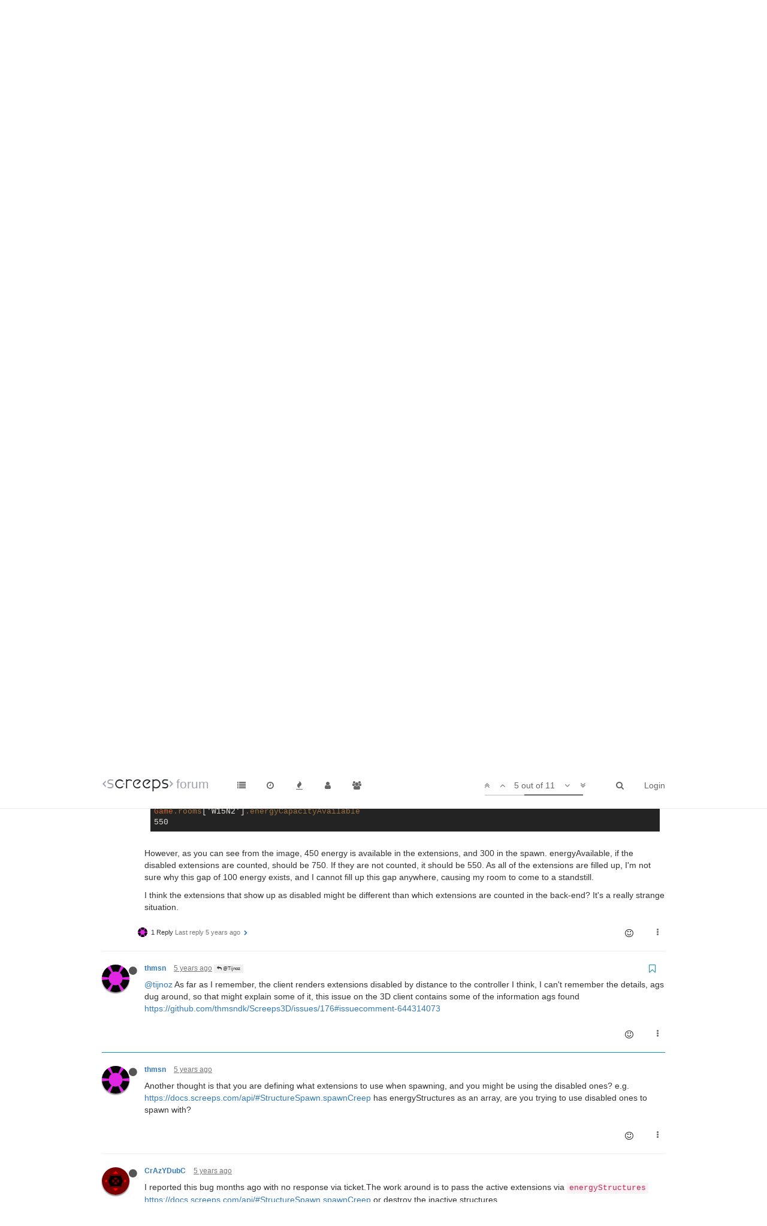

--- FILE ---
content_type: text/html; charset=utf-8
request_url: https://screeps.com/forum/topic/3085/energyavailable-wrong-shard1/5
body_size: 12900
content:
<!DOCTYPE html>
<html lang="en-GB" data-dir="ltr" style="direction: ltr;"  >
<head>
	<title>energyAvailable wrong - shard1 | Screeps Forum</title>
	<meta name="viewport" content="width&#x3D;device-width, initial-scale&#x3D;1.0" />
	<meta name="content-type" content="text/html; charset=UTF-8" />
	<meta name="apple-mobile-web-app-capable" content="yes" />
	<meta name="mobile-web-app-capable" content="yes" />
	<meta property="og:site_name" content="Screeps Forum" />
	<meta name="msapplication-badge" content="frequency=30; polling-uri=http://screeps.com/forum/sitemap.xml" />
	<meta name="msapplication-square150x150logo" content="/forum/assets/uploads/system/site-logo.png" />
	<meta name="title" content="energyAvailable wrong - shard1" />
	<meta name="description" content="@tijnoz As far as I remember, the client renders extensions disabled by distance to the controller I think, I can&#x27;t remember the details, ags dug around, so that might explain some of it, this issue on the 3D client contains some of the information ags fo..." />
	<meta property="og:title" content="energyAvailable wrong - shard1" />
	<meta property="og:description" content="@tijnoz As far as I remember, the client renders extensions disabled by distance to the controller I think, I can&#x27;t remember the details, ags dug around, so that might explain some of it, this issue on the 3D client contains some of the information ags fo..." />
	<meta property="og:type" content="article" />
	<meta property="article:published_time" content="2020-10-18T16:39:35.587Z" />
	<meta property="article:modified_time" content="2021-04-14T15:46:32.156Z" />
	<meta property="article:section" content="Technical Issues and Bugs" />
	<meta property="og:image" content="https://screeps.com/api/user/badge-svg?username=thmsn" />
	<meta property="og:image:url" content="https://screeps.com/api/user/badge-svg?username=thmsn" />
	<meta property="og:image" content="http://screeps.com/forum/forum/assets/uploads/files/1603038987254-state-resized.png" />
	<meta property="og:image:url" content="http://screeps.com/forum/forum/assets/uploads/files/1603038987254-state-resized.png" />
	<meta property="og:image" content="http://screeps.com/forum/forum/assets/uploads/files/1611136520470-bfff9398-662e-4bf8-a5d4-215c7698825d-image.png" />
	<meta property="og:image:url" content="http://screeps.com/forum/forum/assets/uploads/files/1611136520470-bfff9398-662e-4bf8-a5d4-215c7698825d-image.png" />
	<meta property="og:image" content="http://screeps.com/forum/forum/assets/uploads/files/1613336384844-66dbcbf2-b974-4283-8a68-7c01c37594e9-image-resized.png" />
	<meta property="og:image:url" content="http://screeps.com/forum/forum/assets/uploads/files/1613336384844-66dbcbf2-b974-4283-8a68-7c01c37594e9-image-resized.png" />
	<meta property="og:url" content="http://screeps.com/forum/topic/3085/energyavailable-wrong-shard1/5" />
	<meta property="og:image:width" content="200" />
	<meta property="og:image:height" content="200" />
	
	<link rel="stylesheet" type="text/css" href="/forum/assets/stylesheet.css?v=a1k070tfs06" />
	
	<link rel="icon" type="image/x-icon" href="/forum/favicon.ico?v=a1k070tfs06" />
	<link rel="manifest" href="/forum/manifest.json" />
	<link rel="search" type="application/opensearchdescription+xml" title="Screeps Forum" href="/forum/osd.xml" />
	<link rel="prefetch stylesheet" href="https://fonts.googleapis.com/css?family=Roboto:300,400,500,700" />
	<link rel="prefetch" href="/forum/assets/src/modules/composer.js?v=a1k070tfs06" />
	<link rel="prefetch" href="/forum/assets/src/modules/composer/uploads.js?v=a1k070tfs06" />
	<link rel="prefetch" href="/forum/assets/src/modules/composer/drafts.js?v=a1k070tfs06" />
	<link rel="prefetch" href="/forum/assets/src/modules/composer/tags.js?v=a1k070tfs06" />
	<link rel="prefetch" href="/forum/assets/src/modules/composer/categoryList.js?v=a1k070tfs06" />
	<link rel="prefetch" href="/forum/assets/src/modules/composer/resize.js?v=a1k070tfs06" />
	<link rel="prefetch" href="/forum/assets/src/modules/composer/autocomplete.js?v=a1k070tfs06" />
	<link rel="prefetch" href="/forum/assets/templates/composer.tpl?v=a1k070tfs06" />
	<link rel="prefetch" href="/forum/assets/language/en-GB/topic.json?v=a1k070tfs06" />
	<link rel="prefetch" href="/forum/assets/language/en-GB/modules.json?v=a1k070tfs06" />
	<link rel="prefetch" href="/forum/assets/language/en-GB/tags.json?v=a1k070tfs06" />
	<link rel="prefetch stylesheet" href="/forum/plugins/nodebb-plugin-markdown/styles/railscasts.css" />
	<link rel="prefetch" href="/forum/assets/src/modules/highlight.js?v=a1k070tfs06" />
	<link rel="prefetch" href="/forum/assets/language/en-GB/markdown.json?v=a1k070tfs06" />
	<link rel="stylesheet" href="/forum/plugins/nodebb-plugin-emoji/emoji/styles.css?v=a1k070tfs06" />
	<link rel="canonical" href="http://screeps.com/forum/topic/3085/energyavailable-wrong-shard1" />
	<link rel="alternate" type="application/rss+xml" href="/forum/topic/3085.rss" />
	<link rel="up" href="http://screeps.com/forum/category/10/technical-issues-and-bugs" />
	

	<script>
		var RELATIVE_PATH = "/forum";
		var config = JSON.parse('{"relative_path":"/forum","upload_url":"/assets/uploads","siteTitle":"Screeps Forum","browserTitle":"Screeps Forum","titleLayout":"&#123;pageTitle&#125; | &#123;browserTitle&#125;","showSiteTitle":true,"minimumTitleLength":"0","maximumTitleLength":"255","minimumPostLength":"0","maximumPostLength":"32767","minimumTagsPerTopic":0,"maximumTagsPerTopic":0,"minimumTagLength":"3","maximumTagLength":"15","useOutgoingLinksPage":false,"allowGuestSearching":false,"allowGuestUserSearching":false,"allowGuestHandles":false,"allowFileUploads":false,"allowTopicsThumbnail":false,"usePagination":false,"disableChat":true,"disableChatMessageEditing":false,"maximumChatMessageLength":1000,"socketioTransports":["polling","websocket"],"websocketAddress":"","maxReconnectionAttempts":5,"reconnectionDelay":1500,"topicsPerPage":20,"postsPerPage":20,"maximumFileSize":"2048","theme:id":"nodebb-theme-screeps","theme:src":"","defaultLang":"en-GB","userLang":"en-GB","loggedIn":false,"uid":-1,"cache-buster":"v=a1k070tfs06","requireEmailConfirmation":false,"topicPostSort":"oldest_to_newest","categoryTopicSort":"newest_to_oldest","csrf_token":"61FbmEvH-Mt2ovYEFZmJ9rueJFr1KRkDYtZ4","searchEnabled":true,"bootswatchSkin":"noskin","defaultBootswatchSkin":"noskin","enablePostHistory":true,"notificationAlertTimeout":5000,"timeagoCutoff":"","cookies":{"enabled":false,"message":"[[global:cookies.message]]","dismiss":"[[global:cookies.accept]]","link":"[[global:cookies.learn_more]]"},"acpLang":"en-GB","topicSearchEnabled":false,"delayImageLoading":true,"hideSubCategories":false,"hideCategoryLastPost":false,"enableQuickReply":false,"composer-default":{},"markdown":{"highlight":1,"theme":"railscasts.css"},"question-and-answer":{"defaultCid_9":"on","defaultCid_10":"on","forceQuestions":"off","defaultCid_27":"off","defaultCid_8":"off","defaultCid_5":"off","defaultCid_17":"off","defaultCid_14":"off","defaultCid_12":"off","defaultCid_11":"off","defaultCid_21":"off","defaultCid_15":"off","defaultCid_6":"off","defaultCid_19":"off","defaultCid_7":"off","defaultCid_23":"off","defaultCid_13":"off","defaultCid_16":"off","defaultCid_18":"off","defaultCid_20":"off","defaultCid_22":"off","defaultCid_24":"off","defaultCid_25":"off","defaultCid_26":"off","defaultCid_28":"off"},"maximumReactions":10}');
		var app = {
			template: "topic",
			user: JSON.parse('{"uid":-1,"username":"Guest","userslug":"","fullname":"Guest","email":"","picture":"","status":"offline","reputation":0,"email:confirmed":false,"isAdmin":false,"isGlobalMod":false,"isMod":false,"privileges":{"chat":false,"upload:post:image":false,"upload:post:file":false},"isEmailConfirmSent":false}')
		};
	</script>

	
	
	<style>.popular-tags{display:none}.page-category-5 .popular-tags{display:block}</style>
	
</head>

<body class="page-topic page-topic-3085 page-topic-energyavailable-wrong-shard1 page-topic-category-10 page-topic-category-technical-issues-and-bugs page-status-200 skin-noskin">
	<nav id="menu" class="slideout-menu hidden">
		<div class="menu-profile">
			
			
			<div class="user-icon" style="background-color: ;"></div>
			
			<i component="user/status" class="fa fa-fw fa-circle status offline"></i>
			
		</div>

		<section class="menu-section" data-section="navigation">
			<h3 class="menu-section-title">Navigation</h3>
			<ul class="menu-section-list"></ul>
		</section>

		
	</nav>
	<nav id="chats-menu" class="slideout-menu hidden">
		
	</nav>

	<main id="panel" class="slideout-panel">
		<nav class="navbar navbar-default navbar-fixed-top header" id="header-menu" component="navbar">
			<div class="container">
							<div class="navbar-header">
				<button type="button" class="navbar-toggle pull-left" id="mobile-menu">
					<span component="notifications/icon" class="notification-icon fa fa-fw fa-bell-o unread-count" data-content="0"></span>
					<i class="fa fa-lg fa-bars"></i>
				</button>
				<button type="button" class="navbar-toggle hidden" id="mobile-chats">
					<span component="chat/icon" class="notification-icon fa fa-fw fa-comments unread-count" data-content="0"></span>
					<i class="fa fa-lg fa-comment-o"></i>
				</button>

				
				<a href="https://screeps.com/a/">
					<img alt="" class=" forum-logo" src="/forum/assets/uploads/system/site-logo.png" />
				</a>
				
				
				<a href="/forum/">
					<h1 class="navbar-brand forum-title">forum</h1>
				</a>
				

				<div component="navbar/title" class="visible-xs hidden">
					<span></span>
				</div>
			</div>

			<div id="nav-dropdown" class="hidden-xs">
				
				
				<ul id="logged-out-menu" class="nav navbar-nav navbar-right">
					
					<li>
						<a href="/forum/login">
							<i class="fa fa-sign-in visible-xs-inline"></i>
							<span>Login</span>
						</a>
					</li>
				</ul>
				
				
				<ul class="nav navbar-nav navbar-right">
					<li>
						<form id="search-form" class="navbar-form navbar-right hidden-xs" role="search" method="GET">
							<button id="search-button" type="button" class="btn btn-link"><i class="fa fa-search fa-fw" title="Search"></i></button>
							<div class="hidden" id="search-fields">
								<div class="form-group">
									<input type="text" class="form-control" placeholder="Search" name="query" value="">
									<a href="#"><i class="fa fa-gears fa-fw advanced-search-link"></i></a>
								</div>
								<button type="submit" class="btn btn-default hide">Search</button>
							</div>
						</form>
					</li>
					<li class="visible-xs" id="search-menu">
						<a href="/forum/search">
							<i class="fa fa-search fa-fw"></i> Search
						</a>
					</li>
				</ul>
				

				<ul class="nav navbar-nav navbar-right hidden-xs">
					<li>
						<a href="#" id="reconnect" class="hide" title="Connection to Screeps Forum has been lost, attempting to reconnect...">
							<i class="fa fa-check"></i>
						</a>
					</li>
				</ul>

				<ul class="nav navbar-nav navbar-right pagination-block visible-lg visible-md">
					<li class="dropdown">
						<a><i class="fa fa-angle-double-up pointer fa-fw pagetop"></i></a>
						<a><i class="fa fa-angle-up pointer fa-fw pageup"></i></a>

						<a href="#" class="dropdown-toggle" data-toggle="dropdown">
							<span class="pagination-text"></span>
						</a>

						<a><i class="fa fa-angle-down pointer fa-fw pagedown"></i></a>
						<a><i class="fa fa-angle-double-down pointer fa-fw pagebottom"></i></a>

						<div class="progress-container">
							<div class="progress-bar"></div>
						</div>

						<ul class="dropdown-menu" role="menu">
							<li>
  								<input type="text" class="form-control" id="indexInput" placeholder="Enter index">
  							</li>
						</ul>
					</li>
				</ul>

				<ul id="main-nav" class="nav navbar-nav">
					
					
					<li class="">
						<a class="navigation-link" href="/forum/categories" title="Categories" >
							
							<i class="fa fa-fw fa-list" data-content=""></i>
							

							
							<span class="visible-xs-inline">Categories</span>
							
						</a>
					</li>
					
					
					
					
					
					<li class="">
						<a class="navigation-link" href="/forum/recent" title="Recent" >
							
							<i class="fa fa-fw fa-clock-o" data-content=""></i>
							

							
							<span class="visible-xs-inline">Recent</span>
							
						</a>
					</li>
					
					
					
					<li class="">
						<a class="navigation-link" href="/forum/popular" title="Popular" >
							
							<i class="fa fa-fw fa-fire" data-content=""></i>
							

							
							<span class="visible-xs-inline">Popular</span>
							
						</a>
					</li>
					
					
					
					<li class="">
						<a class="navigation-link" href="/forum/users" title="Users" >
							
							<i class="fa fa-fw fa-user" data-content=""></i>
							

							
							<span class="visible-xs-inline">Users</span>
							
						</a>
					</li>
					
					
					
					<li class="">
						<a class="navigation-link" href="/forum/groups" title="Groups" >
							
							<i class="fa fa-fw fa-group" data-content=""></i>
							

							
							<span class="visible-xs-inline">Groups</span>
							
						</a>
					</li>
					
					
					
					
				</ul>

				
			</div>

			</div>
		</nav>
		<div class="container" id="content">
			<noscript>
		<div class="alert alert-danger">
			<p>
				Your browser does not seem to support JavaScript. As a result, your viewing experience will be diminished, and you may not be able to execute some actions.
			</p>
			<p>
				Please download a browser that supports JavaScript, or enable it if it's disabled (i.e. NoScript).
			</p>
		</div>
	</noscript>

<ol class="breadcrumb">
	
	<li itemscope="itemscope" itemtype="http://data-vocabulary.org/Breadcrumb" >
		<a href="/forum/" itemprop="url">
			<span itemprop="title">
				Home
				
			</span>
		</a>
	</li>
	
	<li itemscope="itemscope" itemtype="http://data-vocabulary.org/Breadcrumb" >
		<a href="/forum/category/10/technical-issues-and-bugs" itemprop="url">
			<span itemprop="title">
				Technical Issues and Bugs
				
			</span>
		</a>
	</li>
	
	<li component="breadcrumb/current" itemscope="itemscope" itemtype="http://data-vocabulary.org/Breadcrumb" class="active">
		
			<span itemprop="title">
				energyAvailable wrong - shard1
				
				
				<a target="_blank" href="/forum/topic/3085.rss"><i class="fa fa-rss-square"></i></a>
				
			</span>
		
	</li>
	
</ol>

<div widget-area="header">
	
</div>
<div class="row">
	<div class="topic col-lg-12">

		<h1 component="post/header" class="hidden-xs" itemprop="name">

			<i class="pull-left fa fa-thumb-tack hidden" title="Pinned"></i>
			<i class="pull-left fa fa-lock hidden" title="Locked"></i>
			<i class="pull-left fa fa-arrow-circle-right hidden" title="Moved"></i>
			

			<span class="topic-title" component="topic/title">energyAvailable wrong - shard1</span>
		</h1>

		

		<div component="topic/deleted/message" class="alert alert-warning hidden clearfix">
			<span class="pull-left">This topic has been deleted. Only users with topic management privileges can see it.</span>
			<span class="pull-right">
				
			</span>
		</div>

		<hr class="visible-xs" />

		<ul component="topic" class="posts" data-tid="3085" data-cid="10">
			
				<li component="post" class="" data-index="0" data-pid="15674" data-uid="4717" data-timestamp="1603039175587" data-username="Tijnoz" data-userslug="tijnoz" itemscope itemtype="http://schema.org/Comment">
					<a component="post/anchor" data-index="0" id="0"></a>

					<meta itemprop="datePublished" content="2020-10-18T16:39:35.587Z">
					<meta itemprop="dateModified" content="2021-02-14T21:10:29.327Z">

					<div class="clearfix post-header">
	<div class="icon pull-left">
		<a href="/forum/user/tijnoz">
			
			<img component="user/picture" data-uid="4717" src="https://screeps.com/api/user/badge-svg?username=Tijnoz" align="left" itemprop="image" />
			
			<i component="user/status" class="fa fa-circle status offline" title="Offline"></i>

		</a>
	</div>

	<small class="pull-left">
		<strong>
			<a href="/forum/user/tijnoz" itemprop="author" data-username="Tijnoz" data-uid="4717">Tijnoz</a>
		</strong>

		

		

		<span class="visible-xs-inline-block visible-sm-inline-block visible-md-inline-block visible-lg-inline-block">
			<a class="permalink" href="/forum/post/15674"><span class="timeago" title="2020-10-18T16:39:35.587Z"></span></a>

			<i component="post/edit-indicator" class="fa fa-pencil-square edit-icon "></i>

			<small data-editor="tijnoz" component="post/editor" class="hidden">last edited by Tijnoz <span class="timeago" title="2021-02-14T21:10:29.327Z"></span></small>

			

			<span>
				
			</span>
		</span>
		<span class="bookmarked"><i class="fa fa-bookmark-o"></i></span>

	</small>
</div>

<br />

<div class="content" component="post/content" itemprop="text">
	<p>Update 14/2/2021: The problem is occuring live in <a href="https://screeps.com/a/#!/room/shard1/W15N2" rel="nofollow">https://screeps.com/a/#!/room/shard1/W15N2</a></p>
<p>Old post:</p>
<p>I have a strange bug occurring in one of my rooms, W11N13 on shard1. This room has several extensions that are inactive. The rooms reports an energyAvailable of 2150, and energyCapacityAvailable of 2300. However, all active extensions and spawns are filled, which amounts to 2300. This occurred on 17/10/2020 and has lasted at least until today. It might have been present long before (I'm not that attentive).</p>
<p>Console log:</p>
<pre><code>W11N13 FAILED -6 spawning claimer have 2150 need 2250 body[&quot;move&quot;,&quot;move&quot;,&quot;move&quot;,&quot;claim&quot;,&quot;move&quot;,&quot;move&quot;,&quot;move&quot;,&quot;claim&quot;,&quot;move&quot;,&quot;move&quot;,&quot;move&quot;,&quot;claim&quot;]
Game.rooms['W11N13'].energyAvailable
2150
Game.rooms['W11N13'].energyCapacityAvailable
2300
</code></pre>
<p>State of the room at the moment this occurs, all spawns and extensions filled: (sorry for the confusing extra visuals)
<img src="/forum/assets/uploads/files/1603038987254-state-resized.png" alt="0_1603038987379_state.png" class="img-responsive img-markdown" /></p>
<p>Example replay where this occurs (total amount of energy is 2300):
<a href="https://screeps.com/a/#!/history/shard1/W11N13?t=29948661" rel="nofollow">https://screeps.com/a/#!/history/shard1/W11N13?t=29948661</a></p>
<p>The result of this is that my spawn isn't spawning because it is indicating that there is not enough energy - while there definitely is. I'm assuming this problem is because of the inactive extensions in the room, causing a mismatch in which extensions are inactive somehow?</p>

	<span class="reactions" component="post/reactions" data-pid="15674"></span>
</div>

<div class="clearfix post-footer">
	

	<small class="pull-right">

		<span class="reaction-add" component="post/reaction/add" data-pid="15674" title="Add reaction"><i class="fa fa-smile-o"></i></span>

		<span class="post-tools">
			<a component="post/reply" href="#" class="no-select hidden">Reply</a>
			<a component="post/quote" href="#" class="no-select hidden">Quote</a>
		</span>

		

		<span component="post/tools" class="dropdown moderator-tools bottom-sheet ">
	<a href="#" data-toggle="dropdown"><i class="fa fa-fw fa-ellipsis-v"></i></a>
	<ul class="dropdown-menu dropdown-menu-right" role="menu"></ul>
</span>

	</small>

	
	<a component="post/reply-count" href="#" class="threaded-replies no-select hidden">
		<span component="post/reply-count/avatars" class="avatars ">
			
		</span>

		<span class="replies-count" component="post/reply-count/text" data-replies="0">1 Reply</span>
		<span class="replies-last hidden-xs">Last reply <span class="timeago" title=""></span></span>

		<i class="fa fa-fw fa-chevron-right" component="post/replies/open"></i>
		<i class="fa fa-fw fa-chevron-down hidden" component="post/replies/close"></i>
		<i class="fa fa-fw fa-spin fa-spinner hidden" component="post/replies/loading"></i>
	</a>
	
</div>

<hr />

					
					<div class="post-bar-placeholder"></div>
					
				</li>
			
				<li component="post" class="" data-index="1" data-pid="16251" data-uid="4717" data-timestamp="1611074295822" data-username="Tijnoz" data-userslug="tijnoz" itemscope itemtype="http://schema.org/Comment">
					<a component="post/anchor" data-index="1" id="1"></a>

					<meta itemprop="datePublished" content="2021-01-19T16:38:15.822Z">
					<meta itemprop="dateModified" content="2021-01-19T16:38:52.382Z">

					<div class="clearfix post-header">
	<div class="icon pull-left">
		<a href="/forum/user/tijnoz">
			
			<img component="user/picture" data-uid="4717" src="https://screeps.com/api/user/badge-svg?username=Tijnoz" align="left" itemprop="image" />
			
			<i component="user/status" class="fa fa-circle status offline" title="Offline"></i>

		</a>
	</div>

	<small class="pull-left">
		<strong>
			<a href="/forum/user/tijnoz" itemprop="author" data-username="Tijnoz" data-uid="4717">Tijnoz</a>
		</strong>

		

		

		<span class="visible-xs-inline-block visible-sm-inline-block visible-md-inline-block visible-lg-inline-block">
			<a class="permalink" href="/forum/post/16251"><span class="timeago" title="2021-01-19T16:38:15.822Z"></span></a>

			<i component="post/edit-indicator" class="fa fa-pencil-square edit-icon "></i>

			<small data-editor="tijnoz" component="post/editor" class="hidden">last edited by Tijnoz <span class="timeago" title="2021-01-19T16:38:52.382Z"></span></small>

			

			<span>
				
			</span>
		</span>
		<span class="bookmarked"><i class="fa fa-bookmark-o"></i></span>

	</small>
</div>

<br />

<div class="content" component="post/content" itemprop="text">
	<p>This problem is currently still present. Now in W15N2.
<a href="https://screeps.com/a/#!/history/shard1/W15N2?t=31911200" rel="nofollow">https://screeps.com/a/#!/history/shard1/W15N2?t=31911200</a></p>
<p>energyAvailable results in 450, although 550 is available.</p>
<p>Any help on this issue?</p>

	<span class="reactions" component="post/reactions" data-pid="16251"></span>
</div>

<div class="clearfix post-footer">
	

	<small class="pull-right">

		<span class="reaction-add" component="post/reaction/add" data-pid="16251" title="Add reaction"><i class="fa fa-smile-o"></i></span>

		<span class="post-tools">
			<a component="post/reply" href="#" class="no-select hidden">Reply</a>
			<a component="post/quote" href="#" class="no-select hidden">Quote</a>
		</span>

		

		<span component="post/tools" class="dropdown moderator-tools bottom-sheet ">
	<a href="#" data-toggle="dropdown"><i class="fa fa-fw fa-ellipsis-v"></i></a>
	<ul class="dropdown-menu dropdown-menu-right" role="menu"></ul>
</span>

	</small>

	
	<a component="post/reply-count" href="#" class="threaded-replies no-select hidden">
		<span component="post/reply-count/avatars" class="avatars ">
			
		</span>

		<span class="replies-count" component="post/reply-count/text" data-replies="0">1 Reply</span>
		<span class="replies-last hidden-xs">Last reply <span class="timeago" title=""></span></span>

		<i class="fa fa-fw fa-chevron-right" component="post/replies/open"></i>
		<i class="fa fa-fw fa-chevron-down hidden" component="post/replies/close"></i>
		<i class="fa fa-fw fa-spin fa-spinner hidden" component="post/replies/loading"></i>
	</a>
	
</div>

<hr />

					
				</li>
			
				<li component="post" class="" data-index="2" data-pid="16252" data-uid="44" data-timestamp="1611079490509" data-username="Davaned" data-userslug="davaned" itemscope itemtype="http://schema.org/Comment">
					<a component="post/anchor" data-index="2" id="2"></a>

					<meta itemprop="datePublished" content="2021-01-19T18:04:50.509Z">
					<meta itemprop="dateModified" content="">

					<div class="clearfix post-header">
	<div class="icon pull-left">
		<a href="/forum/user/davaned">
			
			<img component="user/picture" data-uid="44" src="https://screeps.com/api/user/badge-svg?username=Davaned" align="left" itemprop="image" />
			
			<i component="user/status" class="fa fa-circle status offline" title="Offline"></i>

		</a>
	</div>

	<small class="pull-left">
		<strong>
			<a href="/forum/user/davaned" itemprop="author" data-username="Davaned" data-uid="44">Davaned</a>
		</strong>

		

		

		<span class="visible-xs-inline-block visible-sm-inline-block visible-md-inline-block visible-lg-inline-block">
			<a class="permalink" href="/forum/post/16252"><span class="timeago" title="2021-01-19T18:04:50.509Z"></span></a>

			<i component="post/edit-indicator" class="fa fa-pencil-square edit-icon hidden"></i>

			<small data-editor="" component="post/editor" class="hidden">last edited by  <span class="timeago" title=""></span></small>

			

			<span>
				
			</span>
		</span>
		<span class="bookmarked"><i class="fa fa-bookmark-o"></i></span>

	</small>
</div>

<br />

<div class="content" component="post/content" itemprop="text">
	<p>It's the disabled extensions that are full of energy. I think it's reading them as available energy, but the structures are not allowed at that rcl.</p>

	<span class="reactions" component="post/reactions" data-pid="16252"></span>
</div>

<div class="clearfix post-footer">
	

	<small class="pull-right">

		<span class="reaction-add" component="post/reaction/add" data-pid="16252" title="Add reaction"><i class="fa fa-smile-o"></i></span>

		<span class="post-tools">
			<a component="post/reply" href="#" class="no-select hidden">Reply</a>
			<a component="post/quote" href="#" class="no-select hidden">Quote</a>
		</span>

		

		<span component="post/tools" class="dropdown moderator-tools bottom-sheet ">
	<a href="#" data-toggle="dropdown"><i class="fa fa-fw fa-ellipsis-v"></i></a>
	<ul class="dropdown-menu dropdown-menu-right" role="menu"></ul>
</span>

	</small>

	
	<a component="post/reply-count" href="#" class="threaded-replies no-select hidden">
		<span component="post/reply-count/avatars" class="avatars ">
			
		</span>

		<span class="replies-count" component="post/reply-count/text" data-replies="0">1 Reply</span>
		<span class="replies-last hidden-xs">Last reply <span class="timeago" title=""></span></span>

		<i class="fa fa-fw fa-chevron-right" component="post/replies/open"></i>
		<i class="fa fa-fw fa-chevron-down hidden" component="post/replies/close"></i>
		<i class="fa fa-fw fa-spin fa-spinner hidden" component="post/replies/loading"></i>
	</a>
	
</div>

<hr />

					
				</li>
			
				<li component="post" class="" data-index="3" data-pid="16254" data-uid="4717" data-timestamp="1611136742471" data-username="Tijnoz" data-userslug="tijnoz" itemscope itemtype="http://schema.org/Comment">
					<a component="post/anchor" data-index="3" id="3"></a>

					<meta itemprop="datePublished" content="2021-01-20T09:59:02.471Z">
					<meta itemprop="dateModified" content="">

					<div class="clearfix post-header">
	<div class="icon pull-left">
		<a href="/forum/user/tijnoz">
			
			<img component="user/picture" data-uid="4717" src="https://screeps.com/api/user/badge-svg?username=Tijnoz" align="left" itemprop="image" />
			
			<i component="user/status" class="fa fa-circle status offline" title="Offline"></i>

		</a>
	</div>

	<small class="pull-left">
		<strong>
			<a href="/forum/user/tijnoz" itemprop="author" data-username="Tijnoz" data-uid="4717">Tijnoz</a>
		</strong>

		

		

		<span class="visible-xs-inline-block visible-sm-inline-block visible-md-inline-block visible-lg-inline-block">
			<a class="permalink" href="/forum/post/16254"><span class="timeago" title="2021-01-20T09:59:02.471Z"></span></a>

			<i component="post/edit-indicator" class="fa fa-pencil-square edit-icon hidden"></i>

			<small data-editor="" component="post/editor" class="hidden">last edited by  <span class="timeago" title=""></span></small>

			

			<span>
				
			</span>
		</span>
		<span class="bookmarked"><i class="fa fa-bookmark-o"></i></span>

	</small>
</div>

<br />

<div class="content" component="post/content" itemprop="text">
	<p>Thanks for thinking along!</p>
<p>So I checked in this situation:
<img src="/forum/assets/uploads/files/1611136520470-bfff9398-662e-4bf8-a5d4-215c7698825d-image.png" alt="0_1611136487097_bfff9398-662e-4bf8-a5d4-215c7698825d-image.png" class="img-responsive img-markdown" /></p>
<p>In this situation, this is reported by the API:</p>
<pre><code>Game.rooms['W15N2'].energyAvailable
450
Game.rooms['W15N2'].energyCapacityAvailable
550
</code></pre>
<p>However, as you can see from the image, 450 energy is available in the extensions, and 300 in the spawn. energyAvailable, if the disabled extensions are counted, should be 750. If they are not counted, it should be 550. As all of the extensions are filled up, I'm not sure why this gap of 100 energy exists, and I cannot fill up this gap anywhere, causing my room to come to a standstill.</p>
<p>I think the extensions that show up as disabled might be different than which extensions are counted in the back-end? It's a really strange situation.</p>

	<span class="reactions" component="post/reactions" data-pid="16254"></span>
</div>

<div class="clearfix post-footer">
	

	<small class="pull-right">

		<span class="reaction-add" component="post/reaction/add" data-pid="16254" title="Add reaction"><i class="fa fa-smile-o"></i></span>

		<span class="post-tools">
			<a component="post/reply" href="#" class="no-select hidden">Reply</a>
			<a component="post/quote" href="#" class="no-select hidden">Quote</a>
		</span>

		

		<span component="post/tools" class="dropdown moderator-tools bottom-sheet ">
	<a href="#" data-toggle="dropdown"><i class="fa fa-fw fa-ellipsis-v"></i></a>
	<ul class="dropdown-menu dropdown-menu-right" role="menu"></ul>
</span>

	</small>

	
	<a component="post/reply-count" href="#" class="threaded-replies no-select ">
		<span component="post/reply-count/avatars" class="avatars ">
			
			
			<span><img component="user/picture" data-uid="3467" title="thmsn" class="avatar" src="https://screeps.com/api/user/badge-svg?username=thmsn"  itemprop="image" /></span>
			
			
		</span>

		<span class="replies-count" component="post/reply-count/text" data-replies="1">1 Reply</span>
		<span class="replies-last hidden-xs">Last reply <span class="timeago" title="2021-01-20T14:16:55.631Z"></span></span>

		<i class="fa fa-fw fa-chevron-right" component="post/replies/open"></i>
		<i class="fa fa-fw fa-chevron-down hidden" component="post/replies/close"></i>
		<i class="fa fa-fw fa-spin fa-spinner hidden" component="post/replies/loading"></i>
	</a>
	
</div>

<hr />

					
				</li>
			
				<li component="post" class="" data-index="4" data-pid="16255" data-uid="3467" data-timestamp="1611152215631" data-username="thmsn" data-userslug="thmsn" itemscope itemtype="http://schema.org/Comment">
					<a component="post/anchor" data-index="4" id="4"></a>

					<meta itemprop="datePublished" content="2021-01-20T14:16:55.631Z">
					<meta itemprop="dateModified" content="">

					<div class="clearfix post-header">
	<div class="icon pull-left">
		<a href="/forum/user/thmsn">
			
			<img component="user/picture" data-uid="3467" src="https://screeps.com/api/user/badge-svg?username=thmsn" align="left" itemprop="image" />
			
			<i component="user/status" class="fa fa-circle status offline" title="Offline"></i>

		</a>
	</div>

	<small class="pull-left">
		<strong>
			<a href="/forum/user/thmsn" itemprop="author" data-username="thmsn" data-uid="3467">thmsn</a>
		</strong>

		

		

		<span class="visible-xs-inline-block visible-sm-inline-block visible-md-inline-block visible-lg-inline-block">
			<a class="permalink" href="/forum/post/16255"><span class="timeago" title="2021-01-20T14:16:55.631Z"></span></a>

			<i component="post/edit-indicator" class="fa fa-pencil-square edit-icon hidden"></i>

			<small data-editor="" component="post/editor" class="hidden">last edited by  <span class="timeago" title=""></span></small>

			
			<a component="post/parent" class="btn btn-xs btn-default hidden-xs" data-topid="16254" href="/post/16254"><i class="fa fa-reply"></i> @Tijnoz</a>
			

			<span>
				
			</span>
		</span>
		<span class="bookmarked"><i class="fa fa-bookmark-o"></i></span>

	</small>
</div>

<br />

<div class="content" component="post/content" itemprop="text">
	<p><a class="plugin-mentions-user plugin-mentions-a" href="http://screeps.com/forum/uid/4717">@tijnoz</a> As far as I remember, the client renders extensions disabled by distance to the controller I think, I can't remember the details, ags dug around, so that might explain some of it, this issue on the 3D client contains some of the information ags found <a href="https://github.com/thmsndk/Screeps3D/issues/176#issuecomment-644314073" rel="nofollow">https://github.com/thmsndk/Screeps3D/issues/176#issuecomment-644314073</a></p>

	<span class="reactions" component="post/reactions" data-pid="16255"></span>
</div>

<div class="clearfix post-footer">
	

	<small class="pull-right">

		<span class="reaction-add" component="post/reaction/add" data-pid="16255" title="Add reaction"><i class="fa fa-smile-o"></i></span>

		<span class="post-tools">
			<a component="post/reply" href="#" class="no-select hidden">Reply</a>
			<a component="post/quote" href="#" class="no-select hidden">Quote</a>
		</span>

		

		<span component="post/tools" class="dropdown moderator-tools bottom-sheet ">
	<a href="#" data-toggle="dropdown"><i class="fa fa-fw fa-ellipsis-v"></i></a>
	<ul class="dropdown-menu dropdown-menu-right" role="menu"></ul>
</span>

	</small>

	
	<a component="post/reply-count" href="#" class="threaded-replies no-select hidden">
		<span component="post/reply-count/avatars" class="avatars ">
			
		</span>

		<span class="replies-count" component="post/reply-count/text" data-replies="0">1 Reply</span>
		<span class="replies-last hidden-xs">Last reply <span class="timeago" title=""></span></span>

		<i class="fa fa-fw fa-chevron-right" component="post/replies/open"></i>
		<i class="fa fa-fw fa-chevron-down hidden" component="post/replies/close"></i>
		<i class="fa fa-fw fa-spin fa-spinner hidden" component="post/replies/loading"></i>
	</a>
	
</div>

<hr />

					
				</li>
			
				<li component="post" class="" data-index="5" data-pid="16256" data-uid="3467" data-timestamp="1611152347563" data-username="thmsn" data-userslug="thmsn" itemscope itemtype="http://schema.org/Comment">
					<a component="post/anchor" data-index="5" id="5"></a>

					<meta itemprop="datePublished" content="2021-01-20T14:19:07.563Z">
					<meta itemprop="dateModified" content="">

					<div class="clearfix post-header">
	<div class="icon pull-left">
		<a href="/forum/user/thmsn">
			
			<img component="user/picture" data-uid="3467" src="https://screeps.com/api/user/badge-svg?username=thmsn" align="left" itemprop="image" />
			
			<i component="user/status" class="fa fa-circle status offline" title="Offline"></i>

		</a>
	</div>

	<small class="pull-left">
		<strong>
			<a href="/forum/user/thmsn" itemprop="author" data-username="thmsn" data-uid="3467">thmsn</a>
		</strong>

		

		

		<span class="visible-xs-inline-block visible-sm-inline-block visible-md-inline-block visible-lg-inline-block">
			<a class="permalink" href="/forum/post/16256"><span class="timeago" title="2021-01-20T14:19:07.563Z"></span></a>

			<i component="post/edit-indicator" class="fa fa-pencil-square edit-icon hidden"></i>

			<small data-editor="" component="post/editor" class="hidden">last edited by  <span class="timeago" title=""></span></small>

			

			<span>
				
			</span>
		</span>
		<span class="bookmarked"><i class="fa fa-bookmark-o"></i></span>

	</small>
</div>

<br />

<div class="content" component="post/content" itemprop="text">
	<p>Another thought is that you are defining what extensions to use when spawning, and you might be using the disabled ones? e.g. <a href="https://docs.screeps.com/api/#StructureSpawn.spawnCreep" rel="nofollow">https://docs.screeps.com/api/#StructureSpawn.spawnCreep</a> has energyStructures as an array, are you trying to use disabled ones to spawn with?</p>

	<span class="reactions" component="post/reactions" data-pid="16256"></span>
</div>

<div class="clearfix post-footer">
	

	<small class="pull-right">

		<span class="reaction-add" component="post/reaction/add" data-pid="16256" title="Add reaction"><i class="fa fa-smile-o"></i></span>

		<span class="post-tools">
			<a component="post/reply" href="#" class="no-select hidden">Reply</a>
			<a component="post/quote" href="#" class="no-select hidden">Quote</a>
		</span>

		

		<span component="post/tools" class="dropdown moderator-tools bottom-sheet ">
	<a href="#" data-toggle="dropdown"><i class="fa fa-fw fa-ellipsis-v"></i></a>
	<ul class="dropdown-menu dropdown-menu-right" role="menu"></ul>
</span>

	</small>

	
	<a component="post/reply-count" href="#" class="threaded-replies no-select hidden">
		<span component="post/reply-count/avatars" class="avatars ">
			
		</span>

		<span class="replies-count" component="post/reply-count/text" data-replies="0">1 Reply</span>
		<span class="replies-last hidden-xs">Last reply <span class="timeago" title=""></span></span>

		<i class="fa fa-fw fa-chevron-right" component="post/replies/open"></i>
		<i class="fa fa-fw fa-chevron-down hidden" component="post/replies/close"></i>
		<i class="fa fa-fw fa-spin fa-spinner hidden" component="post/replies/loading"></i>
	</a>
	
</div>

<hr />

					
				</li>
			
				<li component="post" class="" data-index="6" data-pid="16262" data-uid="4837" data-timestamp="1611413962939" data-username="CrAzYDubC" data-userslug="crazydubc" itemscope itemtype="http://schema.org/Comment">
					<a component="post/anchor" data-index="6" id="6"></a>

					<meta itemprop="datePublished" content="2021-01-23T14:59:22.939Z">
					<meta itemprop="dateModified" content="">

					<div class="clearfix post-header">
	<div class="icon pull-left">
		<a href="/forum/user/crazydubc">
			
			<img component="user/picture" data-uid="4837" src="https://screeps.com/api/user/badge-svg?username=CrAzYDubC" align="left" itemprop="image" />
			
			<i component="user/status" class="fa fa-circle status offline" title="Offline"></i>

		</a>
	</div>

	<small class="pull-left">
		<strong>
			<a href="/forum/user/crazydubc" itemprop="author" data-username="CrAzYDubC" data-uid="4837">CrAzYDubC</a>
		</strong>

		

		

		<span class="visible-xs-inline-block visible-sm-inline-block visible-md-inline-block visible-lg-inline-block">
			<a class="permalink" href="/forum/post/16262"><span class="timeago" title="2021-01-23T14:59:22.939Z"></span></a>

			<i component="post/edit-indicator" class="fa fa-pencil-square edit-icon hidden"></i>

			<small data-editor="" component="post/editor" class="hidden">last edited by  <span class="timeago" title=""></span></small>

			

			<span>
				
			</span>
		</span>
		<span class="bookmarked"><i class="fa fa-bookmark-o"></i></span>

	</small>
</div>

<br />

<div class="content" component="post/content" itemprop="text">
	<p>I reported this bug months ago with no response via ticket.The work around is to pass the active extensions via <code>energyStructures</code> <a href="https://docs.screeps.com/api/#StructureSpawn.spawnCreep" rel="nofollow">https://docs.screeps.com/api/#StructureSpawn.spawnCreep</a>  or destroy the inactive structures.</p>

	<span class="reactions" component="post/reactions" data-pid="16262"></span>
</div>

<div class="clearfix post-footer">
	

	<small class="pull-right">

		<span class="reaction-add" component="post/reaction/add" data-pid="16262" title="Add reaction"><i class="fa fa-smile-o"></i></span>

		<span class="post-tools">
			<a component="post/reply" href="#" class="no-select hidden">Reply</a>
			<a component="post/quote" href="#" class="no-select hidden">Quote</a>
		</span>

		

		<span component="post/tools" class="dropdown moderator-tools bottom-sheet ">
	<a href="#" data-toggle="dropdown"><i class="fa fa-fw fa-ellipsis-v"></i></a>
	<ul class="dropdown-menu dropdown-menu-right" role="menu"></ul>
</span>

	</small>

	
	<a component="post/reply-count" href="#" class="threaded-replies no-select hidden">
		<span component="post/reply-count/avatars" class="avatars ">
			
		</span>

		<span class="replies-count" component="post/reply-count/text" data-replies="0">1 Reply</span>
		<span class="replies-last hidden-xs">Last reply <span class="timeago" title=""></span></span>

		<i class="fa fa-fw fa-chevron-right" component="post/replies/open"></i>
		<i class="fa fa-fw fa-chevron-down hidden" component="post/replies/close"></i>
		<i class="fa fa-fw fa-spin fa-spinner hidden" component="post/replies/loading"></i>
	</a>
	
</div>

<hr />

					
				</li>
			
				<li component="post" class="" data-index="7" data-pid="16312" data-uid="4717" data-timestamp="1613336550281" data-username="Tijnoz" data-userslug="tijnoz" itemscope itemtype="http://schema.org/Comment">
					<a component="post/anchor" data-index="7" id="7"></a>

					<meta itemprop="datePublished" content="2021-02-14T21:02:30.281Z">
					<meta itemprop="dateModified" content="2021-02-14T21:09:08.283Z">

					<div class="clearfix post-header">
	<div class="icon pull-left">
		<a href="/forum/user/tijnoz">
			
			<img component="user/picture" data-uid="4717" src="https://screeps.com/api/user/badge-svg?username=Tijnoz" align="left" itemprop="image" />
			
			<i component="user/status" class="fa fa-circle status offline" title="Offline"></i>

		</a>
	</div>

	<small class="pull-left">
		<strong>
			<a href="/forum/user/tijnoz" itemprop="author" data-username="Tijnoz" data-uid="4717">Tijnoz</a>
		</strong>

		

		

		<span class="visible-xs-inline-block visible-sm-inline-block visible-md-inline-block visible-lg-inline-block">
			<a class="permalink" href="/forum/post/16312"><span class="timeago" title="2021-02-14T21:02:30.281Z"></span></a>

			<i component="post/edit-indicator" class="fa fa-pencil-square edit-icon "></i>

			<small data-editor="tijnoz" component="post/editor" class="hidden">last edited by Tijnoz <span class="timeago" title="2021-02-14T21:09:08.283Z"></span></small>

			

			<span>
				
			</span>
		</span>
		<span class="bookmarked"><i class="fa fa-bookmark-o"></i></span>

	</small>
</div>

<br />

<div class="content" component="post/content" itemprop="text">
	<p>Problem still persists, even after passing ONLY active energyStructures. I do pass the list myself yes:
<img src="/forum/assets/uploads/files/1613336384844-66dbcbf2-b974-4283-8a68-7c01c37594e9-image-resized.png" alt="0_1613336383729_66dbcbf2-b974-4283-8a68-7c01c37594e9-image.png" class="img-responsive img-markdown" /></p>
<p>In the output in the console you see the list of IDs that I pass to the <code>spawnCreep</code> function, it totals 550 energy and only contains active structures.</p>
<p><code>room.energyAvailable</code> reports 450, which results in the engine giving me the <code>-6</code> error. I'm convinced this is a game engine issue, and would love for a dev's eye on this... Room is still fully broken. Maybe destroying all the structures solves the bug, but it's a bug nevertheless.</p>

	<span class="reactions" component="post/reactions" data-pid="16312"></span>
</div>

<div class="clearfix post-footer">
	

	<small class="pull-right">

		<span class="reaction-add" component="post/reaction/add" data-pid="16312" title="Add reaction"><i class="fa fa-smile-o"></i></span>

		<span class="post-tools">
			<a component="post/reply" href="#" class="no-select hidden">Reply</a>
			<a component="post/quote" href="#" class="no-select hidden">Quote</a>
		</span>

		

		<span component="post/tools" class="dropdown moderator-tools bottom-sheet ">
	<a href="#" data-toggle="dropdown"><i class="fa fa-fw fa-ellipsis-v"></i></a>
	<ul class="dropdown-menu dropdown-menu-right" role="menu"></ul>
</span>

	</small>

	
	<a component="post/reply-count" href="#" class="threaded-replies no-select hidden">
		<span component="post/reply-count/avatars" class="avatars ">
			
		</span>

		<span class="replies-count" component="post/reply-count/text" data-replies="0">1 Reply</span>
		<span class="replies-last hidden-xs">Last reply <span class="timeago" title=""></span></span>

		<i class="fa fa-fw fa-chevron-right" component="post/replies/open"></i>
		<i class="fa fa-fw fa-chevron-down hidden" component="post/replies/close"></i>
		<i class="fa fa-fw fa-spin fa-spinner hidden" component="post/replies/loading"></i>
	</a>
	
</div>

<hr />

					
				</li>
			
				<li component="post" class="" data-index="8" data-pid="16319" data-uid="4717" data-timestamp="1614096254378" data-username="Tijnoz" data-userslug="tijnoz" itemscope itemtype="http://schema.org/Comment">
					<a component="post/anchor" data-index="8" id="8"></a>

					<meta itemprop="datePublished" content="2021-02-23T16:04:14.378Z">
					<meta itemprop="dateModified" content="">

					<div class="clearfix post-header">
	<div class="icon pull-left">
		<a href="/forum/user/tijnoz">
			
			<img component="user/picture" data-uid="4717" src="https://screeps.com/api/user/badge-svg?username=Tijnoz" align="left" itemprop="image" />
			
			<i component="user/status" class="fa fa-circle status offline" title="Offline"></i>

		</a>
	</div>

	<small class="pull-left">
		<strong>
			<a href="/forum/user/tijnoz" itemprop="author" data-username="Tijnoz" data-uid="4717">Tijnoz</a>
		</strong>

		

		

		<span class="visible-xs-inline-block visible-sm-inline-block visible-md-inline-block visible-lg-inline-block">
			<a class="permalink" href="/forum/post/16319"><span class="timeago" title="2021-02-23T16:04:14.378Z"></span></a>

			<i component="post/edit-indicator" class="fa fa-pencil-square edit-icon hidden"></i>

			<small data-editor="" component="post/editor" class="hidden">last edited by  <span class="timeago" title=""></span></small>

			

			<span>
				
			</span>
		</span>
		<span class="bookmarked"><i class="fa fa-bookmark-o"></i></span>

	</small>
</div>

<br />

<div class="content" component="post/content" itemprop="text">
	<p>Bug is still present. Convinced it's a backend/engine issue.
<a href="https://screeps.com/a/#!/room/shard1/W15N2" rel="nofollow">https://screeps.com/a/#!/room/shard1/W15N2</a></p>

	<span class="reactions" component="post/reactions" data-pid="16319"></span>
</div>

<div class="clearfix post-footer">
	

	<small class="pull-right">

		<span class="reaction-add" component="post/reaction/add" data-pid="16319" title="Add reaction"><i class="fa fa-smile-o"></i></span>

		<span class="post-tools">
			<a component="post/reply" href="#" class="no-select hidden">Reply</a>
			<a component="post/quote" href="#" class="no-select hidden">Quote</a>
		</span>

		

		<span component="post/tools" class="dropdown moderator-tools bottom-sheet ">
	<a href="#" data-toggle="dropdown"><i class="fa fa-fw fa-ellipsis-v"></i></a>
	<ul class="dropdown-menu dropdown-menu-right" role="menu"></ul>
</span>

	</small>

	
	<a component="post/reply-count" href="#" class="threaded-replies no-select hidden">
		<span component="post/reply-count/avatars" class="avatars ">
			
		</span>

		<span class="replies-count" component="post/reply-count/text" data-replies="0">1 Reply</span>
		<span class="replies-last hidden-xs">Last reply <span class="timeago" title=""></span></span>

		<i class="fa fa-fw fa-chevron-right" component="post/replies/open"></i>
		<i class="fa fa-fw fa-chevron-down hidden" component="post/replies/close"></i>
		<i class="fa fa-fw fa-spin fa-spinner hidden" component="post/replies/loading"></i>
	</a>
	
</div>

<hr />

					
				</li>
			
				<li component="post" class="" data-index="9" data-pid="16350" data-uid="4717" data-timestamp="1618407825558" data-username="Tijnoz" data-userslug="tijnoz" itemscope itemtype="http://schema.org/Comment">
					<a component="post/anchor" data-index="9" id="9"></a>

					<meta itemprop="datePublished" content="2021-04-14T13:43:45.558Z">
					<meta itemprop="dateModified" content="">

					<div class="clearfix post-header">
	<div class="icon pull-left">
		<a href="/forum/user/tijnoz">
			
			<img component="user/picture" data-uid="4717" src="https://screeps.com/api/user/badge-svg?username=Tijnoz" align="left" itemprop="image" />
			
			<i component="user/status" class="fa fa-circle status offline" title="Offline"></i>

		</a>
	</div>

	<small class="pull-left">
		<strong>
			<a href="/forum/user/tijnoz" itemprop="author" data-username="Tijnoz" data-uid="4717">Tijnoz</a>
		</strong>

		

		

		<span class="visible-xs-inline-block visible-sm-inline-block visible-md-inline-block visible-lg-inline-block">
			<a class="permalink" href="/forum/post/16350"><span class="timeago" title="2021-04-14T13:43:45.558Z"></span></a>

			<i component="post/edit-indicator" class="fa fa-pencil-square edit-icon hidden"></i>

			<small data-editor="" component="post/editor" class="hidden">last edited by  <span class="timeago" title=""></span></small>

			

			<span>
				
			</span>
		</span>
		<span class="bookmarked"><i class="fa fa-bookmark-o"></i></span>

	</small>
</div>

<br />

<div class="content" component="post/content" itemprop="text">
	<p>Sadly never have received a reply from a dev here, on slack, or via a support ticket. I'm destroying and rebuilding the room as a solution, but I'm dissapointed the problem will never get adressed.</p>

	<span class="reactions" component="post/reactions" data-pid="16350"></span>
</div>

<div class="clearfix post-footer">
	

	<small class="pull-right">

		<span class="reaction-add" component="post/reaction/add" data-pid="16350" title="Add reaction"><i class="fa fa-smile-o"></i></span>

		<span class="post-tools">
			<a component="post/reply" href="#" class="no-select hidden">Reply</a>
			<a component="post/quote" href="#" class="no-select hidden">Quote</a>
		</span>

		

		<span component="post/tools" class="dropdown moderator-tools bottom-sheet ">
	<a href="#" data-toggle="dropdown"><i class="fa fa-fw fa-ellipsis-v"></i></a>
	<ul class="dropdown-menu dropdown-menu-right" role="menu"></ul>
</span>

	</small>

	
	<a component="post/reply-count" href="#" class="threaded-replies no-select hidden">
		<span component="post/reply-count/avatars" class="avatars ">
			
		</span>

		<span class="replies-count" component="post/reply-count/text" data-replies="0">1 Reply</span>
		<span class="replies-last hidden-xs">Last reply <span class="timeago" title=""></span></span>

		<i class="fa fa-fw fa-chevron-right" component="post/replies/open"></i>
		<i class="fa fa-fw fa-chevron-down hidden" component="post/replies/close"></i>
		<i class="fa fa-fw fa-spin fa-spinner hidden" component="post/replies/loading"></i>
	</a>
	
</div>

<hr />

					
				</li>
			
				<li component="post" class="" data-index="10" data-pid="16351" data-uid="4837" data-timestamp="1618415192156" data-username="CrAzYDubC" data-userslug="crazydubc" itemscope itemtype="http://schema.org/Comment">
					<a component="post/anchor" data-index="10" id="10"></a>

					<meta itemprop="datePublished" content="2021-04-14T15:46:32.156Z">
					<meta itemprop="dateModified" content="">

					<div class="clearfix post-header">
	<div class="icon pull-left">
		<a href="/forum/user/crazydubc">
			
			<img component="user/picture" data-uid="4837" src="https://screeps.com/api/user/badge-svg?username=CrAzYDubC" align="left" itemprop="image" />
			
			<i component="user/status" class="fa fa-circle status offline" title="Offline"></i>

		</a>
	</div>

	<small class="pull-left">
		<strong>
			<a href="/forum/user/crazydubc" itemprop="author" data-username="CrAzYDubC" data-uid="4837">CrAzYDubC</a>
		</strong>

		

		

		<span class="visible-xs-inline-block visible-sm-inline-block visible-md-inline-block visible-lg-inline-block">
			<a class="permalink" href="/forum/post/16351"><span class="timeago" title="2021-04-14T15:46:32.156Z"></span></a>

			<i component="post/edit-indicator" class="fa fa-pencil-square edit-icon hidden"></i>

			<small data-editor="" component="post/editor" class="hidden">last edited by  <span class="timeago" title=""></span></small>

			

			<span>
				
			</span>
		</span>
		<span class="bookmarked"><i class="fa fa-bookmark-o"></i></span>

	</small>
</div>

<br />

<div class="content" component="post/content" itemprop="text">
	<p>I wrote my own function to fix this since it's been months with no response. Hit me up on slack on CrAzYDubC and I will help ya out.</p>

	<span class="reactions" component="post/reactions" data-pid="16351"></span>
</div>

<div class="clearfix post-footer">
	

	<small class="pull-right">

		<span class="reaction-add" component="post/reaction/add" data-pid="16351" title="Add reaction"><i class="fa fa-smile-o"></i></span>

		<span class="post-tools">
			<a component="post/reply" href="#" class="no-select hidden">Reply</a>
			<a component="post/quote" href="#" class="no-select hidden">Quote</a>
		</span>

		

		<span component="post/tools" class="dropdown moderator-tools bottom-sheet ">
	<a href="#" data-toggle="dropdown"><i class="fa fa-fw fa-ellipsis-v"></i></a>
	<ul class="dropdown-menu dropdown-menu-right" role="menu"></ul>
</span>

	</small>

	
	<a component="post/reply-count" href="#" class="threaded-replies no-select hidden">
		<span component="post/reply-count/avatars" class="avatars ">
			
		</span>

		<span class="replies-count" component="post/reply-count/text" data-replies="0">1 Reply</span>
		<span class="replies-last hidden-xs">Last reply <span class="timeago" title=""></span></span>

		<i class="fa fa-fw fa-chevron-right" component="post/replies/open"></i>
		<i class="fa fa-fw fa-chevron-down hidden" component="post/replies/close"></i>
		<i class="fa fa-fw fa-spin fa-spinner hidden" component="post/replies/loading"></i>
	</a>
	
</div>

<hr />

					
				</li>
			
		</ul>

		

		<div class="post-bar">
			<div class="clearfix">
	<div class="tags pull-left">
		
	</div>

	<div component="topic/browsing-users">
	
</div>

	<div class="topic-main-buttons pull-right">
		<span class="loading-indicator btn pull-left hidden" done="0">
			<span class="hidden-xs">Loading More Posts</span> <i class="fa fa-refresh fa-spin"></i>
		</span>

		<div class="stats hidden-xs">
	<span component="topic/post-count" class="human-readable-number" title="11">11</span><br />
	<small>Posts</small>
</div>
<div class="stats hidden-xs">
	<span class="human-readable-number" title="17119">17119</span><br />
	<small>Views</small>
</div>

		<div component="topic/reply/container" class="btn-group action-bar hidden">
	<a href="/forum/compose?tid=3085&title=energyAvailable wrong - shard1" class="btn btn-primary" component="topic/reply" data-ajaxify="false" role="button">Reply</a>
	<button type="button" class="btn btn-info dropdown-toggle" data-toggle="dropdown">
		<span class="caret"></span>
	</button>
	<ul class="dropdown-menu pull-right" role="menu">
		<li><a href="#" component="topic/reply-as-topic">Reply as topic</a></li>
	</ul>
</div>







<a component="topic/reply/locked" class="btn btn-primary hidden" disabled><i class="fa fa-lock"></i> Locked</a>




		
		<button component="topic/mark-unread" class="btn btn-default">
			<i class="fa fa-inbox"></i><span class="visible-sm-inline visible-md-inline visible-lg-inline"> Mark unread</span>
		</button>
		

		

		

		<div class="pull-right">&nbsp;
		
		</div>
	</div>
</div>
<hr/>
		</div>

		

		<div class="visible-xs visible-sm pagination-block text-center">
			<div class="progress-bar"></div>
			<div class="wrapper">
				<i class="fa fa-2x fa-angle-double-up pointer fa-fw pagetop"></i>
				<i class="fa fa-2x fa-angle-up pointer fa-fw pageup"></i>
				<span class="pagination-text"></span>
				<i class="fa fa-2x fa-angle-down pointer fa-fw pagedown"></i>
				<i class="fa fa-2x fa-angle-double-down pointer fa-fw pagebottom"></i>
			</div>
		</div>
	</div>
	<div widget-area="sidebar" class="col-lg-3 col-sm-12 hidden">
		
	</div>
</div>
<div widget-area="footer">
	
</div>


<noscript>
	<div component="pagination" class="text-center pagination-container hidden">
	<ul class="pagination hidden-xs">
		<li class="previous pull-left disabled">
			<a href="?" data-page="1"><i class="fa fa-chevron-left"></i> </a>
		</li>

		

		<li class="next pull-right disabled">
			<a href="?" data-page="1"> <i class="fa fa-chevron-right"></i></a>
		</li>
	</ul>

	<ul class="pagination hidden-sm hidden-md hidden-lg">
		<li class="first disabled">
			<a href="?page=1" data-page="1"><i class="fa fa-fast-backward"></i> </a>
		</li>

		<li class="previous disabled">
			<a href="?" data-page="1"><i class="fa fa-chevron-left"></i> </a>
		</li>

		<li component="pagination/select-page" class="page select-page">
			<a href="#">1 / 1</a>
		</li>

		<li class="next disabled">
			<a href="?" data-page="1"> <i class="fa fa-chevron-right"></i></a>
		</li>

		<li class="last disabled">
			<a href="?page=1" data-page="1"><i class="fa fa-fast-forward"></i> </a>
		</li>
	</ul>
</div>
</noscript>

<script id="ajaxify-data" type="application/json">{"cid":10,"deleted":false,"isQuestion":1,"isSolved":0,"lastposttime":1618415192156,"locked":false,"mainPid":"15674","pinned":false,"postcount":11,"slug":"3085/energyavailable-wrong-shard1","tid":3085,"timestamp":1603039175587,"title":"energyAvailable wrong - shard1","uid":4717,"viewcount":17119,"thumb":"","teaserPid":"16351","titleRaw":"energyAvailable wrong - shard1","timestampISO":"2020-10-18T16:39:35.587Z","lastposttimeISO":"2021-04-14T15:46:32.156Z","tags":[],"posts":[{"content":"<p>Update 14/2/2021: The problem is occuring live in <a href=\"https://screeps.com/a/#!/room/shard1/W15N2\" rel=\"nofollow\">https://screeps.com/a/#!/room/shard1/W15N2<\/a><\/p>\n<p>Old post:<\/p>\n<p>I have a strange bug occurring in one of my rooms, W11N13 on shard1. This room has several extensions that are inactive. The rooms reports an energyAvailable of 2150, and energyCapacityAvailable of 2300. However, all active extensions and spawns are filled, which amounts to 2300. This occurred on 17/10/2020 and has lasted at least until today. It might have been present long before (I'm not that attentive).<\/p>\n<p>Console log:<\/p>\n<pre><code>W11N13 FAILED -6 spawning claimer have 2150 need 2250 body[&quot;move&quot;,&quot;move&quot;,&quot;move&quot;,&quot;claim&quot;,&quot;move&quot;,&quot;move&quot;,&quot;move&quot;,&quot;claim&quot;,&quot;move&quot;,&quot;move&quot;,&quot;move&quot;,&quot;claim&quot;]\nGame.rooms['W11N13'].energyAvailable\n2150\nGame.rooms['W11N13'].energyCapacityAvailable\n2300\n<\/code><\/pre>\n<p>State of the room at the moment this occurs, all spawns and extensions filled: (sorry for the confusing extra visuals)\n<img src=\"/forum/assets/uploads/files/1603038987254-state-resized.png\" alt=\"0_1603038987379_state.png\" class=\"img-responsive img-markdown\" /><\/p>\n<p>Example replay where this occurs (total amount of energy is 2300):\n<a href=\"https://screeps.com/a/#!/history/shard1/W11N13?t=29948661\" rel=\"nofollow\">https://screeps.com/a/#!/history/shard1/W11N13?t=29948661<\/a><\/p>\n<p>The result of this is that my spawn isn't spawning because it is indicating that there is not enough energy - while there definitely is. I'm assuming this problem is because of the inactive extensions in the room, causing a mismatch in which extensions are inactive somehow?<\/p>\n","deleted":false,"pid":15674,"tid":3085,"timestamp":1603039175587,"uid":4717,"edited":1613337029327,"editor":{"uid":4717,"username":"Tijnoz","userslug":"tijnoz","picture":"https://screeps.com/api/user/badge-svg?username=Tijnoz"},"upvotes":0,"downvotes":0,"votes":0,"timestampISO":"2020-10-18T16:39:35.587Z","editedISO":"2021-02-14T21:10:29.327Z","reactions":"<span class=\"reactions\" component=\"post/reactions\" data-pid=\"15674\"><\/span>","add_reaction":"<span class=\"reaction-add\" component=\"post/reaction/add\" data-pid=\"15674\" title=\"Add reaction\"><i class=\"fa fa-smile-o\"><\/i><\/span>","index":0,"user":{"uid":4717,"username":"Tijnoz","userslug":"tijnoz","reputation":0,"postcount":6,"picture":"https://screeps.com/api/user/badge-svg?username=Tijnoz","signature":"","banned":false,"status":"offline","lastonline":1677074020853,"groupTitle":null,"groupTitleArray":[null],"icon:text":"T","icon:bgColor":"#33691e","lastonlineISO":"2023-02-22T13:53:40.853Z","selectedGroups":[],"custom_profile_info":[]},"bookmarked":false,"upvoted":false,"downvoted":false,"replies":{"hasMore":false,"users":[],"text":"[[topic:one_reply_to_this_post]]","count":0},"selfPost":false,"display_edit_tools":false,"display_delete_tools":false,"display_moderator_tools":false,"display_move_tools":false,"display_post_menu":true},{"content":"<p>This problem is currently still present. Now in W15N2.\n<a href=\"https://screeps.com/a/#!/history/shard1/W15N2?t=31911200\" rel=\"nofollow\">https://screeps.com/a/#!/history/shard1/W15N2?t=31911200<\/a><\/p>\n<p>energyAvailable results in 450, although 550 is available.<\/p>\n<p>Any help on this issue?<\/p>\n","deleted":false,"pid":16251,"tid":3085,"timestamp":1611074295822,"uid":4717,"edited":1611074332382,"editor":{"uid":4717,"username":"Tijnoz","userslug":"tijnoz","picture":"https://screeps.com/api/user/badge-svg?username=Tijnoz"},"upvotes":0,"downvotes":0,"votes":0,"timestampISO":"2021-01-19T16:38:15.822Z","editedISO":"2021-01-19T16:38:52.382Z","reactions":"<span class=\"reactions\" component=\"post/reactions\" data-pid=\"16251\"><\/span>","add_reaction":"<span class=\"reaction-add\" component=\"post/reaction/add\" data-pid=\"16251\" title=\"Add reaction\"><i class=\"fa fa-smile-o\"><\/i><\/span>","index":1,"user":{"uid":4717,"username":"Tijnoz","userslug":"tijnoz","reputation":0,"postcount":6,"picture":"https://screeps.com/api/user/badge-svg?username=Tijnoz","signature":"","banned":false,"status":"offline","lastonline":1677074020853,"groupTitle":null,"groupTitleArray":[null],"icon:text":"T","icon:bgColor":"#33691e","lastonlineISO":"2023-02-22T13:53:40.853Z","selectedGroups":[],"custom_profile_info":[]},"bookmarked":false,"upvoted":false,"downvoted":false,"replies":{"hasMore":false,"users":[],"text":"[[topic:one_reply_to_this_post]]","count":0},"selfPost":false,"display_edit_tools":false,"display_delete_tools":false,"display_moderator_tools":false,"display_move_tools":false,"display_post_menu":true},{"content":"<p>It's the disabled extensions that are full of energy. I think it's reading them as available energy, but the structures are not allowed at that rcl.<\/p>\n","deleted":false,"pid":16252,"tid":3085,"timestamp":1611079490509,"uid":44,"upvotes":0,"downvotes":0,"votes":0,"timestampISO":"2021-01-19T18:04:50.509Z","editedISO":"","reactions":"<span class=\"reactions\" component=\"post/reactions\" data-pid=\"16252\"><\/span>","add_reaction":"<span class=\"reaction-add\" component=\"post/reaction/add\" data-pid=\"16252\" title=\"Add reaction\"><i class=\"fa fa-smile-o\"><\/i><\/span>","index":2,"user":{"uid":"44","username":"Davaned","userslug":"davaned","reputation":6,"postcount":254,"picture":"https://screeps.com/api/user/badge-svg?username=Davaned","signature":"","banned":false,"status":"offline","lastonline":1632431454097,"groupTitle":"[\"\"]","groupTitleArray":[""],"icon:text":"D","icon:bgColor":"#2196f3","lastonlineISO":"2021-09-23T21:10:54.097Z","selectedGroups":[],"custom_profile_info":[]},"editor":null,"bookmarked":false,"upvoted":false,"downvoted":false,"replies":{"hasMore":false,"users":[],"text":"[[topic:one_reply_to_this_post]]","count":0},"selfPost":false,"display_edit_tools":false,"display_delete_tools":false,"display_moderator_tools":false,"display_move_tools":false,"display_post_menu":true},{"content":"<p>Thanks for thinking along!<\/p>\n<p>So I checked in this situation:\n<img src=\"/forum/assets/uploads/files/1611136520470-bfff9398-662e-4bf8-a5d4-215c7698825d-image.png\" alt=\"0_1611136487097_bfff9398-662e-4bf8-a5d4-215c7698825d-image.png\" class=\"img-responsive img-markdown\" /><\/p>\n<p>In this situation, this is reported by the API:<\/p>\n<pre><code>Game.rooms['W15N2'].energyAvailable\n450\nGame.rooms['W15N2'].energyCapacityAvailable\n550\n<\/code><\/pre>\n<p>However, as you can see from the image, 450 energy is available in the extensions, and 300 in the spawn. energyAvailable, if the disabled extensions are counted, should be 750. If they are not counted, it should be 550. As all of the extensions are filled up, I'm not sure why this gap of 100 energy exists, and I cannot fill up this gap anywhere, causing my room to come to a standstill.<\/p>\n<p>I think the extensions that show up as disabled might be different than which extensions are counted in the back-end? It's a really strange situation.<\/p>\n","deleted":false,"pid":16254,"tid":3085,"timestamp":1611136742471,"uid":4717,"replies":{"hasMore":false,"users":[{"uid":3467,"username":"thmsn","userslug":"thmsn","picture":"https://screeps.com/api/user/badge-svg?username=thmsn","icon:text":"T","icon:bgColor":"#33691e","administrator":false}],"text":"[[topic:one_reply_to_this_post]]","count":1,"timestampISO":"2021-01-20T14:16:55.631Z"},"upvotes":0,"downvotes":0,"votes":0,"timestampISO":"2021-01-20T09:59:02.471Z","editedISO":"","reactions":"<span class=\"reactions\" component=\"post/reactions\" data-pid=\"16254\"><\/span>","add_reaction":"<span class=\"reaction-add\" component=\"post/reaction/add\" data-pid=\"16254\" title=\"Add reaction\"><i class=\"fa fa-smile-o\"><\/i><\/span>","index":3,"user":{"uid":4717,"username":"Tijnoz","userslug":"tijnoz","reputation":0,"postcount":6,"picture":"https://screeps.com/api/user/badge-svg?username=Tijnoz","signature":"","banned":false,"status":"offline","lastonline":1677074020853,"groupTitle":null,"groupTitleArray":[null],"icon:text":"T","icon:bgColor":"#33691e","lastonlineISO":"2023-02-22T13:53:40.853Z","selectedGroups":[],"custom_profile_info":[]},"editor":null,"bookmarked":false,"upvoted":false,"downvoted":false,"selfPost":false,"display_edit_tools":false,"display_delete_tools":false,"display_moderator_tools":false,"display_move_tools":false,"display_post_menu":true},{"content":"<p><a class=\"plugin-mentions-user plugin-mentions-a\" href=\"http://screeps.com/forum/uid/4717\">@tijnoz<\/a> As far as I remember, the client renders extensions disabled by distance to the controller I think, I can't remember the details, ags dug around, so that might explain some of it, this issue on the 3D client contains some of the information ags found <a href=\"https://github.com/thmsndk/Screeps3D/issues/176#issuecomment-644314073\" rel=\"nofollow\">https://github.com/thmsndk/Screeps3D/issues/176#issuecomment-644314073<\/a><\/p>\n","deleted":false,"pid":16255,"tid":3085,"timestamp":1611152215631,"toPid":"16254","uid":3467,"upvotes":0,"downvotes":0,"votes":0,"timestampISO":"2021-01-20T14:16:55.631Z","editedISO":"","reactions":"<span class=\"reactions\" component=\"post/reactions\" data-pid=\"16255\"><\/span>","add_reaction":"<span class=\"reaction-add\" component=\"post/reaction/add\" data-pid=\"16255\" title=\"Add reaction\"><i class=\"fa fa-smile-o\"><\/i><\/span>","index":4,"parent":{"username":"Tijnoz"},"user":{"uid":3467,"username":"thmsn","userslug":"thmsn","reputation":0,"postcount":20,"picture":"https://screeps.com/api/user/badge-svg?username=thmsn","signature":"","banned":false,"status":"offline","lastonline":1652284644908,"groupTitle":null,"groupTitleArray":[null],"icon:text":"T","icon:bgColor":"#33691e","lastonlineISO":"2022-05-11T15:57:24.908Z","selectedGroups":[],"custom_profile_info":[]},"editor":null,"bookmarked":false,"upvoted":false,"downvoted":false,"replies":{"hasMore":false,"users":[],"text":"[[topic:one_reply_to_this_post]]","count":0},"selfPost":false,"display_edit_tools":false,"display_delete_tools":false,"display_moderator_tools":false,"display_move_tools":false,"display_post_menu":true},{"content":"<p>Another thought is that you are defining what extensions to use when spawning, and you might be using the disabled ones? e.g. <a href=\"https://docs.screeps.com/api/#StructureSpawn.spawnCreep\" rel=\"nofollow\">https://docs.screeps.com/api/#StructureSpawn.spawnCreep<\/a> has energyStructures as an array, are you trying to use disabled ones to spawn with?<\/p>\n","deleted":false,"pid":16256,"tid":3085,"timestamp":1611152347563,"uid":3467,"upvotes":0,"downvotes":0,"votes":0,"timestampISO":"2021-01-20T14:19:07.563Z","editedISO":"","reactions":"<span class=\"reactions\" component=\"post/reactions\" data-pid=\"16256\"><\/span>","add_reaction":"<span class=\"reaction-add\" component=\"post/reaction/add\" data-pid=\"16256\" title=\"Add reaction\"><i class=\"fa fa-smile-o\"><\/i><\/span>","index":5,"user":{"uid":3467,"username":"thmsn","userslug":"thmsn","reputation":0,"postcount":20,"picture":"https://screeps.com/api/user/badge-svg?username=thmsn","signature":"","banned":false,"status":"offline","lastonline":1652284644908,"groupTitle":null,"groupTitleArray":[null],"icon:text":"T","icon:bgColor":"#33691e","lastonlineISO":"2022-05-11T15:57:24.908Z","selectedGroups":[],"custom_profile_info":[]},"editor":null,"bookmarked":false,"upvoted":false,"downvoted":false,"replies":{"hasMore":false,"users":[],"text":"[[topic:one_reply_to_this_post]]","count":0},"selfPost":false,"display_edit_tools":false,"display_delete_tools":false,"display_moderator_tools":false,"display_move_tools":false,"display_post_menu":true},{"content":"<p>I reported this bug months ago with no response via ticket.The work around is to pass the active extensions via <code>energyStructures<\/code> <a href=\"https://docs.screeps.com/api/#StructureSpawn.spawnCreep\" rel=\"nofollow\">https://docs.screeps.com/api/#StructureSpawn.spawnCreep<\/a>  or destroy the inactive structures.<\/p>\n","deleted":false,"pid":16262,"tid":3085,"timestamp":1611413962939,"uid":4837,"upvotes":0,"downvotes":0,"votes":0,"timestampISO":"2021-01-23T14:59:22.939Z","editedISO":"","reactions":"<span class=\"reactions\" component=\"post/reactions\" data-pid=\"16262\"><\/span>","add_reaction":"<span class=\"reaction-add\" component=\"post/reaction/add\" data-pid=\"16262\" title=\"Add reaction\"><i class=\"fa fa-smile-o\"><\/i><\/span>","index":6,"user":{"uid":4837,"username":"CrAzYDubC","userslug":"crazydubc","reputation":0,"postcount":28,"picture":"https://screeps.com/api/user/badge-svg?username=CrAzYDubC","signature":"","banned":false,"status":"offline","lastonline":1624639421442,"groupTitle":null,"groupTitleArray":[null],"icon:text":"C","icon:bgColor":"#827717","lastonlineISO":"2021-06-25T16:43:41.442Z","selectedGroups":[],"custom_profile_info":[]},"editor":null,"bookmarked":false,"upvoted":false,"downvoted":false,"replies":{"hasMore":false,"users":[],"text":"[[topic:one_reply_to_this_post]]","count":0},"selfPost":false,"display_edit_tools":false,"display_delete_tools":false,"display_moderator_tools":false,"display_move_tools":false,"display_post_menu":true},{"content":"<p>Problem still persists, even after passing ONLY active energyStructures. I do pass the list myself yes:\n<img src=\"/forum/assets/uploads/files/1613336384844-66dbcbf2-b974-4283-8a68-7c01c37594e9-image-resized.png\" alt=\"0_1613336383729_66dbcbf2-b974-4283-8a68-7c01c37594e9-image.png\" class=\"img-responsive img-markdown\" /><\/p>\n<p>In the output in the console you see the list of IDs that I pass to the <code>spawnCreep<\/code> function, it totals 550 energy and only contains active structures.<\/p>\n<p><code>room.energyAvailable<\/code> reports 450, which results in the engine giving me the <code>-6<\/code> error. I'm convinced this is a game engine issue, and would love for a dev's eye on this... Room is still fully broken. Maybe destroying all the structures solves the bug, but it's a bug nevertheless.<\/p>\n","deleted":false,"pid":16312,"tid":3085,"timestamp":1613336550281,"uid":4717,"edited":1613336948283,"editor":{"uid":4717,"username":"Tijnoz","userslug":"tijnoz","picture":"https://screeps.com/api/user/badge-svg?username=Tijnoz"},"upvotes":0,"downvotes":0,"votes":0,"timestampISO":"2021-02-14T21:02:30.281Z","editedISO":"2021-02-14T21:09:08.283Z","reactions":"<span class=\"reactions\" component=\"post/reactions\" data-pid=\"16312\"><\/span>","add_reaction":"<span class=\"reaction-add\" component=\"post/reaction/add\" data-pid=\"16312\" title=\"Add reaction\"><i class=\"fa fa-smile-o\"><\/i><\/span>","index":7,"user":{"uid":4717,"username":"Tijnoz","userslug":"tijnoz","reputation":0,"postcount":6,"picture":"https://screeps.com/api/user/badge-svg?username=Tijnoz","signature":"","banned":false,"status":"offline","lastonline":1677074020853,"groupTitle":null,"groupTitleArray":[null],"icon:text":"T","icon:bgColor":"#33691e","lastonlineISO":"2023-02-22T13:53:40.853Z","selectedGroups":[],"custom_profile_info":[]},"bookmarked":false,"upvoted":false,"downvoted":false,"replies":{"hasMore":false,"users":[],"text":"[[topic:one_reply_to_this_post]]","count":0},"selfPost":false,"display_edit_tools":false,"display_delete_tools":false,"display_moderator_tools":false,"display_move_tools":false,"display_post_menu":true},{"content":"<p>Bug is still present. Convinced it's a backend/engine issue.\n<a href=\"https://screeps.com/a/#!/room/shard1/W15N2\" rel=\"nofollow\">https://screeps.com/a/#!/room/shard1/W15N2<\/a><\/p>\n","deleted":false,"pid":16319,"tid":3085,"timestamp":1614096254378,"uid":4717,"upvotes":0,"downvotes":0,"votes":0,"timestampISO":"2021-02-23T16:04:14.378Z","editedISO":"","reactions":"<span class=\"reactions\" component=\"post/reactions\" data-pid=\"16319\"><\/span>","add_reaction":"<span class=\"reaction-add\" component=\"post/reaction/add\" data-pid=\"16319\" title=\"Add reaction\"><i class=\"fa fa-smile-o\"><\/i><\/span>","index":8,"user":{"uid":4717,"username":"Tijnoz","userslug":"tijnoz","reputation":0,"postcount":6,"picture":"https://screeps.com/api/user/badge-svg?username=Tijnoz","signature":"","banned":false,"status":"offline","lastonline":1677074020853,"groupTitle":null,"groupTitleArray":[null],"icon:text":"T","icon:bgColor":"#33691e","lastonlineISO":"2023-02-22T13:53:40.853Z","selectedGroups":[],"custom_profile_info":[]},"editor":null,"bookmarked":false,"upvoted":false,"downvoted":false,"replies":{"hasMore":false,"users":[],"text":"[[topic:one_reply_to_this_post]]","count":0},"selfPost":false,"display_edit_tools":false,"display_delete_tools":false,"display_moderator_tools":false,"display_move_tools":false,"display_post_menu":true},{"content":"<p>Sadly never have received a reply from a dev here, on slack, or via a support ticket. I'm destroying and rebuilding the room as a solution, but I'm dissapointed the problem will never get adressed.<\/p>\n","deleted":false,"pid":16350,"tid":3085,"timestamp":1618407825558,"uid":4717,"upvotes":0,"downvotes":0,"votes":0,"timestampISO":"2021-04-14T13:43:45.558Z","editedISO":"","reactions":"<span class=\"reactions\" component=\"post/reactions\" data-pid=\"16350\"><\/span>","add_reaction":"<span class=\"reaction-add\" component=\"post/reaction/add\" data-pid=\"16350\" title=\"Add reaction\"><i class=\"fa fa-smile-o\"><\/i><\/span>","index":9,"user":{"uid":4717,"username":"Tijnoz","userslug":"tijnoz","reputation":0,"postcount":6,"picture":"https://screeps.com/api/user/badge-svg?username=Tijnoz","signature":"","banned":false,"status":"offline","lastonline":1677074020853,"groupTitle":null,"groupTitleArray":[null],"icon:text":"T","icon:bgColor":"#33691e","lastonlineISO":"2023-02-22T13:53:40.853Z","selectedGroups":[],"custom_profile_info":[]},"editor":null,"bookmarked":false,"upvoted":false,"downvoted":false,"replies":{"hasMore":false,"users":[],"text":"[[topic:one_reply_to_this_post]]","count":0},"selfPost":false,"display_edit_tools":false,"display_delete_tools":false,"display_moderator_tools":false,"display_move_tools":false,"display_post_menu":true},{"content":"<p>I wrote my own function to fix this since it's been months with no response. Hit me up on slack on CrAzYDubC and I will help ya out.<\/p>\n","deleted":false,"pid":16351,"tid":3085,"timestamp":1618415192156,"uid":4837,"upvotes":0,"downvotes":0,"votes":0,"timestampISO":"2021-04-14T15:46:32.156Z","editedISO":"","reactions":"<span class=\"reactions\" component=\"post/reactions\" data-pid=\"16351\"><\/span>","add_reaction":"<span class=\"reaction-add\" component=\"post/reaction/add\" data-pid=\"16351\" title=\"Add reaction\"><i class=\"fa fa-smile-o\"><\/i><\/span>","index":10,"user":{"uid":4837,"username":"CrAzYDubC","userslug":"crazydubc","reputation":0,"postcount":28,"picture":"https://screeps.com/api/user/badge-svg?username=CrAzYDubC","signature":"","banned":false,"status":"offline","lastonline":1624639421442,"groupTitle":null,"groupTitleArray":[null],"icon:text":"C","icon:bgColor":"#827717","lastonlineISO":"2021-06-25T16:43:41.442Z","selectedGroups":[],"custom_profile_info":[]},"editor":null,"bookmarked":false,"upvoted":false,"downvoted":false,"replies":{"hasMore":false,"users":[],"text":"[[topic:one_reply_to_this_post]]","count":0},"selfPost":false,"display_edit_tools":false,"display_delete_tools":false,"display_moderator_tools":false,"display_move_tools":false,"display_post_menu":true}],"category":{"cid":10,"name":"Technical Issues and Bugs","description":"Bug reports, critical problems in the game or site not related to your own code","descriptionParsed":"<p>Bug reports, critical problems in the game or site not related to your own code<\/p>\n","icon":"fa-bug","bgColor":"#ff5638","color":"#ffffff","slug":"10/technical-issues-and-bugs","parentCid":0,"topic_count":1255,"post_count":4863,"disabled":false,"order":3,"link":"","numRecentReplies":1,"class":"col-md-3 col-xs-6","imageClass":"cover","totalPostCount":4863,"totalTopicCount":1255},"tagWhitelist":[],"thread_tools":[{"title":"Feature this Topic","class":"mark-featured","icon":"fa-star"},{"class":"toggleSolved alert-success topic-unsolved","title":"Mark as Solved","icon":"fa-check-circle"},{"class":"toggleQuestionStatus","title":"Make this a normal topic","icon":"fa-comments"}],"isFollowing":false,"isNotFollowing":true,"isIgnoring":false,"bookmark":null,"postSharing":[],"deleter":null,"deletedTimestampISO":"","merger":null,"mergedTimestampISO":"","related":[],"unreplied":false,"upvotes":0,"downvotes":0,"votes":0,"icons":[],"breadcrumbs":[{"text":"[[global:home]]","url":"/forum/"},{"text":"Technical Issues and Bugs","url":"/forum/category/10/technical-issues-and-bugs"},{"text":"energyAvailable wrong - shard1"}],"privileges":{"topics:reply":false,"topics:read":true,"topics:tag":false,"topics:delete":false,"posts:edit":false,"posts:delete":false,"read":true,"view_thread_tools":false,"editable":false,"deletable":false,"view_deleted":false,"isAdminOrMod":false,"disabled":false,"tid":"3085","uid":-1},"topicStaleDays":60,"reputation:disabled":true,"downvote:disabled":false,"feeds:disableRSS":false,"bookmarkThreshold":5,"postEditDuration":0,"postDeleteDuration":0,"scrollToMyPost":true,"allowMultipleBadges":false,"rssFeedUrl":"/forum/topic/3085.rss","postIndex":5,"pagination":{"prev":{"page":1,"active":false},"next":{"page":1,"active":false},"rel":[],"pages":[],"currentPage":1,"pageCount":1},"loggedIn":true,"relative_path":"/forum","template":{"name":"topic","topic":true},"url":"/forum/topic/3085/energyavailable-wrong-shard1/5","bodyClass":"page-topic page-topic-3085 page-topic-energyavailable-wrong-shard1 page-topic-category-10 page-topic-category-technical-issues-and-bugs page-status-200","widgets":{}}</script>		</div><!-- /.container#content -->
	</main>
	


	<script defer src="/forum/assets/nodebb.min.js?v=a1k070tfs06"></script>

	
	<script defer type="text/javascript" src="/forum/assets/vendor/jquery/timeago/locales/jquery.timeago.en.js"></script>
	

	<script>
		window.addEventListener('load', function () {
			require(['forum/footer']);

			
		});
	</script>

	<div class="hide">
	<script>
	window.addEventListener('load', function () {
		define(config.relative_path + '/assets/templates/500.js', function () {
			function compiled(helpers, context, get, iter, helper) {
				return '<div class="alert alert-danger">\n\t<strong>Internal Error.</strong>\n\t<p>Oops! Looks like something went wrong!</p>\n\t<p>' + 
					helpers.__escape(get(context && context['path'])) + '</p>\n\t' + 
					(get(context && context['error']) ? '<p>' + helpers.__escape(get(context && context['error'])) + '</p>' : '') + '\n\n\t' + 
					(get(context && context['returnLink']) ? '\n\t<p>Press back to return to the previous page</p>\n\t' : '') + '\n</div>\n';
			}

			return compiled;
		});
	});
</script>
	</div>
</body>
</html>


--- FILE ---
content_type: image/svg+xml; charset=utf-8
request_url: https://screeps.com/api/user/badge-svg?username=thmsn
body_size: 2226
content:
<svg xmlns="http://www.w3.org/2000/svg" width="128" height="128" viewBox="0 0 100 100" shape-rendering="geometricPrecision">
                            <defs>
                                <clipPath id="clip">
                                    <circle cx="50" cy="50" r="52" />
                                    <!--<rect x="0" y="0" width="100" height="100"/>-->
                                </clipPath>
                            </defs>
                            <g transform="rotate(0 50 50)">
                            <rect x="0" y="0" width="100" height="100" fill="#e026e3" clip-path="url(#clip)"/><path d="M 89.23371166035615 -41.98214973217375
                               L 10.766288339643857 -41.98214973217377
                               L 40.191572084910966 27.00446256695656
                               A 25 25 0 0 1 59.80842791508904 27.004462566956562 ZM 110.04202253258843 129.96846584870903
                               L 149.27573419294455 62.013683883464694
                               L 74.81893354823615 53.00342097086617
                               A 25 25 0 0 1 65.0105056331471 69.99211646217725 ZM -49.27573419294454 62.01368388346477
                               L -10.04202253258839 129.96846584870906
                               L 34.9894943668529 69.99211646217726
                               A 25 25 0 0 1 25.181066451763865 53.003420970866195 Z" fill="#060606" clip-path="url(#clip)"/><path d="M 10.766288339643857 141.98214973217375
                               L 89.23371166035615 141.98214973217375
                               L 59.80842791508904 72.99553743304344
                               A 25 25 0 0 1 40.191572084910966 72.99553743304344 ZM -10.042022532588476 -29.968465848708988
                               L -49.27573419294457 37.98631611653534
                               L 25.181066451763858 46.996579029133834
                               A 25 25 0 0 1 34.98949436685288 30.007883537822753 ZM 149.27573419294453 37.98631611653522
                               L 110.04202253258838 -29.968465848709073
                               L 65.01050563314709 30.00788353782273
                               A 25 25 0 0 1 74.81893354823613 46.996579029133805 Z" fill="#020202" clip-path="url(#clip)"/></g></svg>

--- FILE ---
content_type: text/plain; charset=UTF-8
request_url: https://screeps.com/forum/socket.io/?EIO=3&transport=polling&t=PlEJAws
body_size: 85
content:
96:0{"sid":"Fpkkt_17yo8gIQ-lABQG","upgrades":["websocket"],"pingInterval":25000,"pingTimeout":5000}

--- FILE ---
content_type: image/svg+xml; charset=utf-8
request_url: https://screeps.com/api/user/badge-svg?username=CrAzYDubC
body_size: 1843
content:
<svg xmlns="http://www.w3.org/2000/svg" width="128" height="128" viewBox="0 0 100 100" shape-rendering="geometricPrecision">
                            <defs>
                                <clipPath id="clip">
                                    <circle cx="50" cy="50" r="52" />
                                    <!--<rect x="0" y="0" width="100" height="100"/>-->
                                </clipPath>
                            </defs>
                            <g transform="rotate(0 50 50)">
                            <rect x="0" y="0" width="100" height="100" fill="#780000" clip-path="url(#clip)"/><path d="M58.9,77l-8.9,8.9c0,0-0.1,0-0.1,0L41.1,77c-0.1-0.1,0-0.2,0.1-0.2h17.7C59,76.8,59,76.9,58.9,77z M58.9,23l-8.9-8.9c0,0-0.1,0-0.1,0L41.1,23c-0.1,0.1,0,0.2,0.1,0.2h17.7C59,23.2,59,23.1,58.9,23z M88.7,50c0,2.3-1.8,4.1-4.1,4.1s-4.1-1.8-4.1-4.1c0-2.3,1.8-4,4.1-4.1C86.8,45.9,88.7,47.7,88.7,50z M11.3,50c0,2.3,1.8,4.1,4.1,4.1s4.1-1.8,4.1-4.1c0-2.3-1.8-4-4.1-4.1C13.2,45.9,11.3,47.7,11.3,50z" fill="#ff0202" clip-path="url(#clip)"/><path d="M76.6,50l-6.9-16.6l1.9-1.9l-3.1-3.1l-2.8,2.8H34.3l-2.8-2.8l-3.1,3.1l1.9,1.9L23.4,50l6.9,16.6l-1.9,1.9 l3.1,3.1l2.8-2.8h31.3l2.8,2.8l3.1-3.1l-1.9-1.9L76.6,50z M60.4,42.8c0,0,0.1,0.1,0.1,0.1c0.1,0.1,0.2,0.3,0.3,0.4l-0.1,0.1 c0.9,1.4,1.5,2.9,1.8,4.6c0.5,3.4-0.4,6.6-2.2,9.2L53.1,50L60.4,42.8C60.4,42.8,60.4,42.8,60.4,42.8z M42.8,39.6 c0,0,0.1-0.1,0.1-0.1c0.1-0.1,0.3-0.2,0.4-0.3l0.1,0.1c1.4-0.9,2.9-1.5,4.6-1.8c3.4-0.5,6.6,0.4,9.2,2.2L50,46.9L42.8,39.6 C42.8,39.6,42.8,39.6,42.8,39.6z M39.6,57.2c0,0-0.1-0.1-0.1-0.1c-0.1-0.1-0.2-0.3-0.3-0.4l0.1-0.1c-0.9-1.4-1.5-2.9-1.8-4.6 c-0.5-3.4,0.4-6.6,2.2-9.2l7.2,7.2L39.6,57.2C39.6,57.2,39.6,57.2,39.6,57.2z M57.2,60.4c0,0-0.1,0.1-0.1,0.1 c-0.1,0.1-0.3,0.2-0.4,0.3l-0.1-0.1c-1.4,0.9-2.9,1.5-4.6,1.8c-3.4,0.5-6.6-0.4-9.2-2.2l7.2-7.2L57.2,60.4 C57.2,60.4,57.2,60.4,57.2,60.4z" fill="#000000" clip-path="url(#clip)"/></g></svg>

--- FILE ---
content_type: image/svg+xml; charset=utf-8
request_url: https://screeps.com/api/user/badge-svg?username=Davaned
body_size: 730
content:
<svg xmlns="http://www.w3.org/2000/svg" width="128" height="128" viewBox="0 0 100 100" shape-rendering="geometricPrecision">
                            <defs>
                                <clipPath id="clip">
                                    <circle cx="50" cy="50" r="52" />
                                    <!--<rect x="0" y="0" width="100" height="100"/>-->
                                </clipPath>
                            </defs>
                            <g transform="rotate(0 50 50)">
                            <rect x="0" y="0" width="100" height="100" fill="#292d1e" clip-path="url(#clip)"/><path d="M 0 45 L 50 70 L 100 45 V 100 H 0 Z" fill="#24271a" clip-path="url(#clip)"/><path d="M 50 0 L 160 100 H 100 V 45 L 50 70 L 0 45 V 100 H -60 Z" fill="#2b2b2b" clip-path="url(#clip)"/></g></svg>

--- FILE ---
content_type: image/svg+xml; charset=utf-8
request_url: https://screeps.com/api/user/badge-svg?username=Tijnoz
body_size: 708
content:
<svg xmlns="http://www.w3.org/2000/svg" width="128" height="128" viewBox="0 0 100 100" shape-rendering="geometricPrecision">
                            <defs>
                                <clipPath id="clip">
                                    <circle cx="50" cy="50" r="52" />
                                    <!--<rect x="0" y="0" width="100" height="100"/>-->
                                </clipPath>
                            </defs>
                            <g transform="rotate(180 50 50)">
                            <rect x="0" y="0" width="100" height="100" fill="#0066ff" clip-path="url(#clip)"/><path d="M 0 0 H 50 V 100 H 0 Z" fill="#0066ff" clip-path="url(#clip)"/><path d="M -30 -30 A 80 80 0 0 0 130 -30 V 0 H -30 Z" fill="#2b2b2b" clip-path="url(#clip)"/></g></svg>